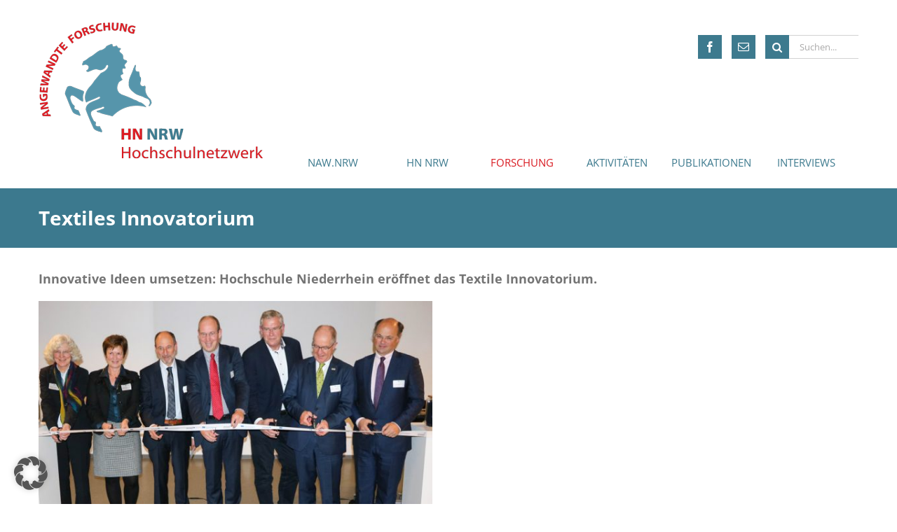

--- FILE ---
content_type: text/html; charset=UTF-8
request_url: https://www.hn-nrw.de/textiles-innovatorium/
body_size: 12869
content:
<!DOCTYPE html><html class="" lang="de"><head><meta http-equiv="X-UA-Compatible" content="IE=edge" /><meta http-equiv="Content-Type" content="text/html; charset=utf-8"/><meta name="viewport" content="width=device-width, initial-scale=1" /><meta name='robots' content='index, follow, max-image-preview:large, max-snippet:-1, max-video-preview:-1' /> <script type="text/javascript">window.koko_analytics = {"url":"https:\/\/www.hn-nrw.de\/koko-analytics-collect.php","site_url":"https:\/\/www.hn-nrw.de","post_id":5397,"path":"\/textiles-innovatorium\/","method":"none","use_cookie":false};</script> <!-- <link media="all" href="https://www.hn-nrw.de/wp-content/cache/autoptimize/css/autoptimize_f365f3afb02c6eb04d91e0f66a9a9c19.css" rel="stylesheet"> --><title>Textiles Innovatorium - Hochschulnetzwerk NRW</title><meta name="description" content="Auf dem Campus Mönchengladbach der Hochschule Niederrhein ist gestern Abend das Textile Innovatorium eröffnet worden. Das kreative Labor [...]" /><link rel="canonical" href="https://www.hn-nrw.de/textiles-innovatorium/" /><meta property="og:locale" content="de_DE" /><meta property="og:type" content="article" /><meta property="og:title" content="Textiles Innovatorium - Hochschulnetzwerk NRW" /><meta property="og:description" content="Auf dem Campus Mönchengladbach der Hochschule Niederrhein ist gestern Abend das Textile Innovatorium eröffnet worden. Das kreative Labor [...]" /><meta property="og:url" content="https://www.hn-nrw.de/textiles-innovatorium/" /><meta property="og:site_name" content="Hochschulnetzwerk NRW" /><meta property="article:published_time" content="2018-11-27T13:05:49+00:00" /><meta property="article:modified_time" content="2019-10-21T12:35:07+00:00" /><meta property="og:image" content="https://www.hn-nrw.de/wp-content/uploads/2018/11/20181127_hs-niederrhein_hs-niederrhein_textiles-innovatorium.jpg" /><meta property="og:image:width" content="1024" /><meta property="og:image:height" content="681" /><meta property="og:image:type" content="image/jpeg" /><meta name="author" content="Student" /><meta name="twitter:card" content="summary_large_image" /><meta name="twitter:label1" content="Verfasst von" /><meta name="twitter:data1" content="Student" /><meta name="twitter:label2" content="Geschätzte Lesezeit" /><meta name="twitter:data2" content="6 Minuten" /> <script type="application/ld+json" class="yoast-schema-graph">{"@context":"https://schema.org","@graph":[{"@type":"Article","@id":"https://www.hn-nrw.de/textiles-innovatorium/#article","isPartOf":{"@id":"https://www.hn-nrw.de/textiles-innovatorium/"},"author":{"name":"Student","@id":"https://www.hn-nrw.de/#/schema/person/933c0b3b765e28c9d4d5a53e2fc4db7b"},"headline":"Textiles Innovatorium","datePublished":"2018-11-27T13:05:49+00:00","dateModified":"2019-10-21T12:35:07+00:00","mainEntityOfPage":{"@id":"https://www.hn-nrw.de/textiles-innovatorium/"},"wordCount":1191,"image":{"@id":"https://www.hn-nrw.de/textiles-innovatorium/#primaryimage"},"thumbnailUrl":"https://www.hn-nrw.de/wp-content/uploads/2018/11/20181127_hs-niederrhein_hs-niederrhein_textiles-innovatorium.jpg","keywords":["Hochschule Niederrhein"],"articleSection":["Förderung","Produktion &amp; Fertigung","Wirtschaft &amp; Unternehmen"],"inLanguage":"de"},{"@type":"WebPage","@id":"https://www.hn-nrw.de/textiles-innovatorium/","url":"https://www.hn-nrw.de/textiles-innovatorium/","name":"Textiles Innovatorium - Hochschulnetzwerk NRW","isPartOf":{"@id":"https://www.hn-nrw.de/#website"},"primaryImageOfPage":{"@id":"https://www.hn-nrw.de/textiles-innovatorium/#primaryimage"},"image":{"@id":"https://www.hn-nrw.de/textiles-innovatorium/#primaryimage"},"thumbnailUrl":"https://www.hn-nrw.de/wp-content/uploads/2018/11/20181127_hs-niederrhein_hs-niederrhein_textiles-innovatorium.jpg","datePublished":"2018-11-27T13:05:49+00:00","dateModified":"2019-10-21T12:35:07+00:00","author":{"@id":"https://www.hn-nrw.de/#/schema/person/933c0b3b765e28c9d4d5a53e2fc4db7b"},"description":"Auf dem Campus Mönchengladbach der Hochschule Niederrhein ist gestern Abend das Textile Innovatorium eröffnet worden. Das kreative Labor [...]","breadcrumb":{"@id":"https://www.hn-nrw.de/textiles-innovatorium/#breadcrumb"},"inLanguage":"de","potentialAction":[{"@type":"ReadAction","target":["https://www.hn-nrw.de/textiles-innovatorium/"]}]},{"@type":"ImageObject","inLanguage":"de","@id":"https://www.hn-nrw.de/textiles-innovatorium/#primaryimage","url":"https://www.hn-nrw.de/wp-content/uploads/2018/11/20181127_hs-niederrhein_hs-niederrhein_textiles-innovatorium.jpg","contentUrl":"https://www.hn-nrw.de/wp-content/uploads/2018/11/20181127_hs-niederrhein_hs-niederrhein_textiles-innovatorium.jpg","width":1024,"height":681,"caption":"Bei der Eröffnung des Textilen Innovatoriums in Mönchengladbach (Bild: Hochschule Niederrhein)."},{"@type":"BreadcrumbList","@id":"https://www.hn-nrw.de/textiles-innovatorium/#breadcrumb","itemListElement":[{"@type":"ListItem","position":1,"name":"Startseite","item":"https://www.hn-nrw.de/"},{"@type":"ListItem","position":2,"name":"Textiles Innovatorium"}]},{"@type":"WebSite","@id":"https://www.hn-nrw.de/#website","url":"https://www.hn-nrw.de/","name":"Hochschulnetzwerk NRW","description":"","potentialAction":[{"@type":"SearchAction","target":{"@type":"EntryPoint","urlTemplate":"https://www.hn-nrw.de/?s={search_term_string}"},"query-input":{"@type":"PropertyValueSpecification","valueRequired":true,"valueName":"search_term_string"}}],"inLanguage":"de"},{"@type":"Person","@id":"https://www.hn-nrw.de/#/schema/person/933c0b3b765e28c9d4d5a53e2fc4db7b","name":"Student"}]}</script> <link rel="alternate" type="application/rss+xml" title="Hochschulnetzwerk NRW &raquo; Feed" href="https://www.hn-nrw.de/feed/" /><link rel="alternate" type="application/rss+xml" title="Hochschulnetzwerk NRW &raquo; Kommentar-Feed" href="https://www.hn-nrw.de/comments/feed/" /><link rel="alternate" type="text/calendar" title="Hochschulnetzwerk NRW &raquo; iCal Feed" href="https://www.hn-nrw.de/veranstaltungskalender/?ical=1" /><link rel="icon" href="https://www.hn-nrw.de/wp-content/uploads/2021/08/logo-hn-nrw-e1630398977604.png" type="image/png" /><link rel="alternate" title="oEmbed (JSON)" type="application/json+oembed" href="https://www.hn-nrw.de/wp-json/oembed/1.0/embed?url=https%3A%2F%2Fwww.hn-nrw.de%2Ftextiles-innovatorium%2F" /><link rel="alternate" title="oEmbed (XML)" type="text/xml+oembed" href="https://www.hn-nrw.de/wp-json/oembed/1.0/embed?url=https%3A%2F%2Fwww.hn-nrw.de%2Ftextiles-innovatorium%2F&#038;format=xml" /><!-- <link rel='stylesheet' id='borlabs-cookie-custom-css' href='https://www.hn-nrw.de/wp-content/cache/autoptimize/css/autoptimize_single_5244043c309d4d49c5ddbfa3c7bbda9c.css?ver=3.3.23-54' type='text/css' media='all' /> --><!-- <link rel='stylesheet' id='fusion-dynamic-css-css' href='https://www.hn-nrw.de/wp-content/uploads/fusion-styles/d86b47ad62011a272c4df2bf51595fca.min.css?ver=3.14.2' type='text/css' media='all' /> -->
<link rel="stylesheet" type="text/css" href="//www.hn-nrw.de/wp-content/cache/wpfc-minified/mkprmlac/81mbd.css" media="all"/> <script src='//www.hn-nrw.de/wp-content/cache/wpfc-minified/8xt19mm1/81lxl.js' type="text/javascript"></script>
<!-- <script type="text/javascript" src="https://www.hn-nrw.de/wp-includes/js/jquery/jquery.min.js?ver=3.7.1" id="jquery-core-js"></script> --> <script type="text/javascript" id="search-filter-plugin-build-js-extra">var SF_LDATA = {"ajax_url":"https://www.hn-nrw.de/wp-admin/admin-ajax.php","home_url":"https://www.hn-nrw.de/","extensions":[]};
//# sourceURL=search-filter-plugin-build-js-extra</script> <script data-no-optimize="1" data-no-minify="1" data-cfasync="false" type="text/javascript" src="https://www.hn-nrw.de/wp-content/cache/autoptimize/js/autoptimize_single_30e2165447a221b841b680e713ebb2fa.js?ver=3.3.23-67" id="borlabs-cookie-config-js"></script> <script data-no-optimize="1" data-no-minify="1" data-cfasync="false" type="text/javascript" id="borlabs-cookie-config-js-after">document.addEventListener("DOMContentLoaded", function() {
const borlabsCookieBoxElement = document.getElementById("BorlabsCookieBox");
if (borlabsCookieBoxElement && borlabsCookieBoxElement.parentNode !== document.body) {
document.body.appendChild(borlabsCookieBoxElement);
}
const borlabsCookieWidgetElement = document.getElementById("BorlabsCookieWidget");
if (borlabsCookieWidgetElement && borlabsCookieWidgetElement.parentNode !== document.body) {
document.body.appendChild(borlabsCookieWidgetElement);
}
});
//# sourceURL=borlabs-cookie-config-js-after</script> <link rel="https://api.w.org/" href="https://www.hn-nrw.de/wp-json/" /><link rel="alternate" title="JSON" type="application/json" href="https://www.hn-nrw.de/wp-json/wp/v2/posts/5397" /><meta name="tec-api-version" content="v1"><meta name="tec-api-origin" content="https://www.hn-nrw.de"><link rel="alternate" href="https://www.hn-nrw.de/wp-json/tribe/events/v1/" /><script>(function() {
window.brlbsAvadaConsentGiven = new Set();
window.fusionGetConsent = window.fusionGetConsent || function (service) {
return window.brlbsAvadaConsentGiven.has(service);
}
})();</script> <script type="text/javascript">var doc = document.documentElement;
doc.setAttribute( 'data-useragent', navigator.userAgent );</script> <script type="text/javascript">var doc = document.documentElement;
doc.setAttribute('data-useragent', navigator.userAgent);</script> </head><body data-rsssl=1 class="wp-singular post-template-default single single-post postid-5397 single-format-standard wp-theme-Avada wp-child-theme-Avada-Child-Theme tribe-no-js page-template-avada-child foerderung produktion-fertigung wirtschaft-unternehmen fusion-image-hovers fusion-pagination-sizing fusion-button_type-flat fusion-button_span-no fusion-button_gradient-linear avada-image-rollover-circle-yes avada-image-rollover-yes avada-image-rollover-direction-left fusion-body ltr no-tablet-sticky-header no-mobile-slidingbar fusion-disable-outline fusion-sub-menu-fade mobile-logo-pos-left layout-wide-mode avada-has-boxed-modal-shadow-none layout-scroll-offset-full avada-has-zero-margin-offset-top fusion-top-header menu-text-align-center mobile-menu-design-modern fusion-show-pagination-text fusion-header-layout-v1 avada-responsive avada-footer-fx-none avada-menu-highlight-style-bar fusion-search-form-classic fusion-main-menu-search-dropdown fusion-avatar-square avada-dropdown-styles avada-blog-layout-grid avada-blog-archive-layout-grid avada-ec-not-100-width avada-ec-meta-layout-sidebar avada-header-shadow-no avada-menu-icon-position-left avada-has-breadcrumb-mobile-hidden avada-has-titlebar-bar_and_content avada-has-pagination-padding avada-flyout-menu-direction-fade avada-ec-views-v2"><div id="wrapper" class=""><div id="meta-nav"><div><div class="meta-nav-widget"><span class="headers">Suche</span><form role="search" class="searchform fusion-search-form  fusion-search-form-classic" method="get" action="https://www.hn-nrw.de/"><div class="fusion-search-form-content"><div class="fusion-search-field search-field"> <label><span class="screen-reader-text">Suche nach:</span> <input type="search" value="" name="s" class="s" placeholder="Suchen..." required aria-required="true" aria-label="Suchen..."> </label></div><div class="fusion-search-button search-button"> <input type="submit" class="fusion-search-submit searchsubmit" aria-label="Suche" value="&#xF002;"></div></div></form></div><div class="meta-nav-widget"><span class="headers">Social Media Links</span><div class="fusion-social-networks boxed-icons"><div class="fusion-social-networks-wrapper"> <a class="fusion-social-network-icon fusion-tooltip fusion-facebook awb-icon-facebook" href="https://www.facebook.com/lebendigeforschung/" data-placement="top" data-title="Facebook" data-toggle="tooltip" data-original-title="" title="Facebook" aria-label="Facebook" rel="noopener noreferrer" target="_blank" style="border-radius:0px;padding:8px;font-size:16px;color:#fff;background-color:#3D7A8E;border-color:#3D7A8E;"></a> <a class="fusion-social-network-icon fusion-tooltip fusion-mail awb-icon-mail" href="mailto:info@hn-nrw.de" data-placement="top" data-title="Mail" data-toggle="tooltip" data-original-title="" title="Mail" aria-label="Mail" rel="noopener noreferrer" target="_blank" style="border-radius:0px;padding:8px;font-size:16px;color:#fff;background-color:#3D7A8E;border-color:#3D7A8E;"></a></div></div></div></div></div><div id="home" style="position:relative;top:1px;"></div><header class="fusion-header-wrapper"><div class="fusion-header-v1 fusion-logo-alignment fusion-logo-left fusion-sticky-menu- fusion-sticky-logo- fusion-mobile-logo-1  fusion-mobile-menu-design-modern"><div class="fusion-header-sticky-height"></div><div class="fusion-header"><div class="fusion-row"><div class="fusion-logo" data-margin-top="31px" data-margin-bottom="31px" data-margin-left="0px" data-margin-right="0px"> <a class="fusion-logo-link"  href="https://www.hn-nrw.de/" > <img src="https://www.hn-nrw.de/wp-content/uploads/2017/06/logo.png" srcset="https://www.hn-nrw.de/wp-content/uploads/2017/06/logo.png 1x, https://www.hn-nrw.de/wp-content/uploads/2017/04/logo-2x.png 2x" width="320" height="196" style="max-height:196px;height:auto;" alt="Hochschulnetzwerk NRW Logo" data-retina_logo_url="https://www.hn-nrw.de/wp-content/uploads/2017/04/logo-2x.png" class="fusion-standard-logo" /> <img src="https://www.hn-nrw.de/wp-content/uploads/2017/06/Logo_HN_NRW_4C_Kurz.png" srcset="https://www.hn-nrw.de/wp-content/uploads/2017/06/Logo_HN_NRW_4C_Kurz.png 1x, https://www.hn-nrw.de/wp-content/uploads/2017/06/Logo_HN_NRW_4C_Kurz-2x.png 2x" width="100" height="76" style="max-height:76px;height:auto;" alt="Hochschulnetzwerk NRW Logo" data-retina_logo_url="https://www.hn-nrw.de/wp-content/uploads/2017/06/Logo_HN_NRW_4C_Kurz-2x.png" class="fusion-mobile-logo" /> </a></div><nav class="fusion-main-menu" aria-label="Hauptmenü"><ul id="menu-standard" class="fusion-menu"><li  id="menu-item-13524"  class="menu-item menu-item-type-post_type menu-item-object-page menu-item-has-children menu-item-13524 fusion-dropdown-menu"  data-item-id="13524"><a  href="https://www.hn-nrw.de/nachhaltigkeitsallianz/" class="fusion-bar-highlight"><span class="menu-text">NAW.NRW</span></a><ul class="sub-menu"><li  id="menu-item-15444"  class="menu-item menu-item-type-post_type menu-item-object-page menu-item-15444 fusion-dropdown-submenu" ><a  href="https://www.hn-nrw.de/nachhaltigkeitsallianz/naw-nrw-handlungsfelder/" class="fusion-bar-highlight"><span>NAW.NRW Handlungsfelder</span></a></li><li  id="menu-item-15445"  class="menu-item menu-item-type-post_type menu-item-object-page menu-item-15445 fusion-dropdown-submenu" ><a  href="https://www.hn-nrw.de/nachhaltigkeitsallianz/naw-nrw-forschungscluster/" class="fusion-bar-highlight"><span>NAW.NRW Forschungscluster</span></a></li></ul></li><li  id="menu-item-48"  class="menu-item menu-item-type-post_type menu-item-object-page menu-item-has-children menu-item-48 fusion-dropdown-menu"  data-item-id="48"><a  href="https://www.hn-nrw.de/hn-nrw/" class="fusion-bar-highlight"><span class="menu-text">HN NRW</span></a><ul class="sub-menu"><li  id="menu-item-4865"  class="menu-item menu-item-type-post_type menu-item-object-page menu-item-4865 fusion-dropdown-submenu" ><a  href="https://www.hn-nrw.de/forschung/kompetenzschwerpunkte/" class="fusion-bar-highlight"><span>Kompetenzen</span></a></li><li  id="menu-item-16777"  class="menu-item menu-item-type-post_type menu-item-object-page menu-item-16777 fusion-dropdown-submenu" ><a  href="https://www.hn-nrw.de/hn-nrw/stimmen-aus-dem-netzwerk/" class="fusion-bar-highlight"><span>Stimmen aus dem Netzwerk</span></a></li></ul></li><li  id="menu-item-2967"  class="menu-item menu-item-type-post_type menu-item-object-page menu-item-has-children menu-item-2967 fusion-dropdown-menu"  data-item-id="2967"><a  href="https://www.hn-nrw.de/forschung/" class="fusion-bar-highlight"><span class="menu-text">FORSCHUNG</span></a><ul class="sub-menu"><li  id="menu-item-4754"  class="menu-item menu-item-type-post_type menu-item-object-page menu-item-4754 fusion-dropdown-submenu" ><a  href="https://www.hn-nrw.de/forschung/forschungsmeldungen/" class="fusion-bar-highlight"><span>Forschungsmeldungen</span></a></li><li  id="menu-item-5234"  class="menu-item menu-item-type-post_type menu-item-object-page menu-item-5234 fusion-dropdown-submenu" ><a  href="https://www.hn-nrw.de/forschung/promotionen/" class="fusion-bar-highlight"><span>Promotionen</span></a></li><li  id="menu-item-3681"  class="menu-item menu-item-type-post_type menu-item-object-page menu-item-3681 fusion-dropdown-submenu" ><a  href="https://www.hn-nrw.de/forschung/ausgruendungen/" class="fusion-bar-highlight"><span>Ausgründungen</span></a></li></ul></li><li  id="menu-item-41"  class="menu-item menu-item-type-post_type menu-item-object-page menu-item-has-children menu-item-41 fusion-dropdown-menu"  data-item-id="41"><a  href="https://www.hn-nrw.de/aktivitaeten/" class="fusion-bar-highlight"><span class="menu-text">AKTIVITÄTEN</span></a><ul class="sub-menu"><li  id="menu-item-43"  class="menu-item menu-item-type-post_type menu-item-object-page menu-item-43 fusion-dropdown-submenu" ><a  href="https://www.hn-nrw.de/aktivitaeten/veranstaltungen/" class="fusion-bar-highlight"><span>Veranstaltungen</span></a></li><li  id="menu-item-16758"  class="menu-item menu-item-type-custom menu-item-object-custom menu-item-16758 fusion-dropdown-submenu" ><a  href="https://www.hn-nrw.de/veranstaltungskalender/" class="fusion-bar-highlight"><span>Veranstaltungskalender</span></a></li><li  id="menu-item-42"  class="menu-item menu-item-type-post_type menu-item-object-page menu-item-42 fusion-dropdown-submenu" ><a  href="https://www.hn-nrw.de/aktivitaeten/newsletter/" class="fusion-bar-highlight"><span>Newsletter</span></a></li></ul></li><li  id="menu-item-2155"  class="menu-item menu-item-type-post_type menu-item-object-page menu-item-2155"  data-item-id="2155"><a  href="https://www.hn-nrw.de/publikationen/" class="fusion-bar-highlight"><span class="menu-text">PUBLIKATIONEN</span></a></li><li  id="menu-item-15628"  class="menu-item menu-item-type-custom menu-item-object-custom menu-item-has-children menu-item-15628 fusion-dropdown-menu"  data-item-id="15628"><a  href="#" class="fusion-bar-highlight"><span class="menu-text">INTERVIEWS</span></a><ul class="sub-menu"><li  id="menu-item-6315"  class="menu-item menu-item-type-post_type menu-item-object-page menu-item-6315 fusion-dropdown-submenu" ><a  href="https://www.hn-nrw.de/aktivitaeten/ein-thema-zwei-stimmen/" class="fusion-bar-highlight"><span>Ein Thema – zwei Stimmen</span></a></li></ul></li></ul></nav><div class="fusion-mobile-menu-icons"> <a href="#" class="fusion-icon awb-icon-bars" aria-label="Toggle mobile menu" aria-expanded="false"></a></div><nav class="fusion-mobile-nav-holder fusion-mobile-menu-text-align-left" aria-label="Main Menu Mobile"></nav></div></div></div><div class="fusion-clearfix"></div></header><div id="sliders-container"></div><header class="fusion-header-wrapper"><div class="fusion-header-v1 fusion-logo-alignment fusion-logo-left fusion-sticky-menu- fusion-sticky-logo- fusion-mobile-logo-1  fusion-mobile-menu-design-modern"><div class="fusion-header-sticky-height"></div><div class="fusion-header"><div class="fusion-row"><div class="fusion-logo" data-margin-top="31px" data-margin-bottom="31px" data-margin-left="0px" data-margin-right="0px"> <a class="fusion-logo-link"  href="https://www.hn-nrw.de/" > <img src="https://www.hn-nrw.de/wp-content/uploads/2017/06/logo.png" srcset="https://www.hn-nrw.de/wp-content/uploads/2017/06/logo.png 1x, https://www.hn-nrw.de/wp-content/uploads/2017/04/logo-2x.png 2x" width="320" height="196" style="max-height:196px;height:auto;" alt="Hochschulnetzwerk NRW Logo" data-retina_logo_url="https://www.hn-nrw.de/wp-content/uploads/2017/04/logo-2x.png" class="fusion-standard-logo" /> <img src="https://www.hn-nrw.de/wp-content/uploads/2017/06/Logo_HN_NRW_4C_Kurz.png" srcset="https://www.hn-nrw.de/wp-content/uploads/2017/06/Logo_HN_NRW_4C_Kurz.png 1x, https://www.hn-nrw.de/wp-content/uploads/2017/06/Logo_HN_NRW_4C_Kurz-2x.png 2x" width="100" height="76" style="max-height:76px;height:auto;" alt="Hochschulnetzwerk NRW Logo" data-retina_logo_url="https://www.hn-nrw.de/wp-content/uploads/2017/06/Logo_HN_NRW_4C_Kurz-2x.png" class="fusion-mobile-logo" /> </a></div><nav class="fusion-main-menu" aria-label="Hauptmenü"><ul id="menu-standard-1" class="fusion-menu"><li   class="menu-item menu-item-type-post_type menu-item-object-page menu-item-has-children menu-item-13524 fusion-dropdown-menu"  data-item-id="13524"><a  href="https://www.hn-nrw.de/nachhaltigkeitsallianz/" class="fusion-bar-highlight"><span class="menu-text">NAW.NRW</span></a><ul class="sub-menu"><li   class="menu-item menu-item-type-post_type menu-item-object-page menu-item-15444 fusion-dropdown-submenu" ><a  href="https://www.hn-nrw.de/nachhaltigkeitsallianz/naw-nrw-handlungsfelder/" class="fusion-bar-highlight"><span>NAW.NRW Handlungsfelder</span></a></li><li   class="menu-item menu-item-type-post_type menu-item-object-page menu-item-15445 fusion-dropdown-submenu" ><a  href="https://www.hn-nrw.de/nachhaltigkeitsallianz/naw-nrw-forschungscluster/" class="fusion-bar-highlight"><span>NAW.NRW Forschungscluster</span></a></li></ul></li><li   class="menu-item menu-item-type-post_type menu-item-object-page menu-item-has-children menu-item-48 fusion-dropdown-menu"  data-item-id="48"><a  href="https://www.hn-nrw.de/hn-nrw/" class="fusion-bar-highlight"><span class="menu-text">HN NRW</span></a><ul class="sub-menu"><li   class="menu-item menu-item-type-post_type menu-item-object-page menu-item-4865 fusion-dropdown-submenu" ><a  href="https://www.hn-nrw.de/forschung/kompetenzschwerpunkte/" class="fusion-bar-highlight"><span>Kompetenzen</span></a></li><li   class="menu-item menu-item-type-post_type menu-item-object-page menu-item-16777 fusion-dropdown-submenu" ><a  href="https://www.hn-nrw.de/hn-nrw/stimmen-aus-dem-netzwerk/" class="fusion-bar-highlight"><span>Stimmen aus dem Netzwerk</span></a></li></ul></li><li   class="menu-item menu-item-type-post_type menu-item-object-page menu-item-has-children menu-item-2967 fusion-dropdown-menu"  data-item-id="2967"><a  href="https://www.hn-nrw.de/forschung/" class="fusion-bar-highlight"><span class="menu-text">FORSCHUNG</span></a><ul class="sub-menu"><li   class="menu-item menu-item-type-post_type menu-item-object-page menu-item-4754 fusion-dropdown-submenu" ><a  href="https://www.hn-nrw.de/forschung/forschungsmeldungen/" class="fusion-bar-highlight"><span>Forschungsmeldungen</span></a></li><li   class="menu-item menu-item-type-post_type menu-item-object-page menu-item-5234 fusion-dropdown-submenu" ><a  href="https://www.hn-nrw.de/forschung/promotionen/" class="fusion-bar-highlight"><span>Promotionen</span></a></li><li   class="menu-item menu-item-type-post_type menu-item-object-page menu-item-3681 fusion-dropdown-submenu" ><a  href="https://www.hn-nrw.de/forschung/ausgruendungen/" class="fusion-bar-highlight"><span>Ausgründungen</span></a></li></ul></li><li   class="menu-item menu-item-type-post_type menu-item-object-page menu-item-has-children menu-item-41 fusion-dropdown-menu"  data-item-id="41"><a  href="https://www.hn-nrw.de/aktivitaeten/" class="fusion-bar-highlight"><span class="menu-text">AKTIVITÄTEN</span></a><ul class="sub-menu"><li   class="menu-item menu-item-type-post_type menu-item-object-page menu-item-43 fusion-dropdown-submenu" ><a  href="https://www.hn-nrw.de/aktivitaeten/veranstaltungen/" class="fusion-bar-highlight"><span>Veranstaltungen</span></a></li><li   class="menu-item menu-item-type-custom menu-item-object-custom menu-item-16758 fusion-dropdown-submenu" ><a  href="https://www.hn-nrw.de/veranstaltungskalender/" class="fusion-bar-highlight"><span>Veranstaltungskalender</span></a></li><li   class="menu-item menu-item-type-post_type menu-item-object-page menu-item-42 fusion-dropdown-submenu" ><a  href="https://www.hn-nrw.de/aktivitaeten/newsletter/" class="fusion-bar-highlight"><span>Newsletter</span></a></li></ul></li><li   class="menu-item menu-item-type-post_type menu-item-object-page menu-item-2155"  data-item-id="2155"><a  href="https://www.hn-nrw.de/publikationen/" class="fusion-bar-highlight"><span class="menu-text">PUBLIKATIONEN</span></a></li><li   class="menu-item menu-item-type-custom menu-item-object-custom menu-item-has-children menu-item-15628 fusion-dropdown-menu"  data-item-id="15628"><a  href="#" class="fusion-bar-highlight"><span class="menu-text">INTERVIEWS</span></a><ul class="sub-menu"><li   class="menu-item menu-item-type-post_type menu-item-object-page menu-item-6315 fusion-dropdown-submenu" ><a  href="https://www.hn-nrw.de/aktivitaeten/ein-thema-zwei-stimmen/" class="fusion-bar-highlight"><span>Ein Thema – zwei Stimmen</span></a></li></ul></li></ul></nav><div class="fusion-mobile-menu-icons"> <a href="#" class="fusion-icon awb-icon-bars" aria-label="Toggle mobile menu" aria-expanded="false"></a></div><nav class="fusion-mobile-nav-holder fusion-mobile-menu-text-align-left" aria-label="Main Menu Mobile"></nav></div></div></div><div class="fusion-clearfix"></div></header><section class="avada-page-titlebar-wrapper" aria-labelledby="awb-ptb-heading"><div class="fusion-page-title-bar fusion-page-title-bar-breadcrumbs fusion-page-title-bar-left"><div class="fusion-page-title-row"><div class="fusion-page-title-wrapper"><div class="fusion-page-title-captions"><h1 id="awb-ptb-heading" class="entry-title">Textiles Innovatorium</h1></div></div></div></div></section><div id="main" role="main" class="clearfix " style=""><div class="fusion-row" style=""><section id="content" style="width: 100%;"><article id="post-5397" class="post post-5397 type-post status-publish format-standard has-post-thumbnail hentry category-foerderung category-produktion-fertigung category-wirtschaft-unternehmen tag-hochschule-niederrhein"> <span class="entry-title" style="display: none;">Textiles Innovatorium</span><div class="post-content"><div class="fusion-fullwidth fullwidth-box fusion-builder-row-1 fusion-flex-container nonhundred-percent-fullwidth non-hundred-percent-height-scrolling" style="--awb-border-radius-top-left:0px;--awb-border-radius-top-right:0px;--awb-border-radius-bottom-right:0px;--awb-border-radius-bottom-left:0px;--awb-flex-wrap:wrap;" ><div class="fusion-builder-row fusion-row fusion-flex-align-items-flex-start fusion-flex-content-wrap" style="max-width:1216.8px;margin-left: calc(-4% / 2 );margin-right: calc(-4% / 2 );"><div class="fusion-layout-column fusion_builder_column fusion-builder-column-0 fusion_builder_column_1_1 1_1 fusion-flex-column" style="--awb-bg-size:cover;--awb-width-large:100%;--awb-margin-top-large:0px;--awb-spacing-right-large:1.92%;--awb-margin-bottom-large:0px;--awb-spacing-left-large:1.92%;--awb-width-medium:100%;--awb-spacing-right-medium:1.92%;--awb-spacing-left-medium:1.92%;--awb-width-small:100%;--awb-spacing-right-small:1.92%;--awb-spacing-left-small:1.92%;"><div class="fusion-column-wrapper fusion-flex-justify-content-flex-start fusion-content-layout-column"><div class="fusion-text fusion-text-1"><h3>Innovative Ideen umsetzen: Hochschule Niederrhein eröffnet das Textile Innovatorium.</h3></div></div></div><div class="fusion-layout-column fusion_builder_column fusion-builder-column-1 fusion_builder_column_1_2 1_2 fusion-flex-column" style="--awb-bg-size:cover;--awb-width-large:50%;--awb-margin-top-large:0px;--awb-spacing-right-large:3.84%;--awb-margin-bottom-large:0px;--awb-spacing-left-large:3.84%;--awb-width-medium:100%;--awb-spacing-right-medium:1.92%;--awb-spacing-left-medium:1.92%;--awb-width-small:100%;--awb-spacing-right-small:1.92%;--awb-spacing-left-small:1.92%;"><div class="fusion-column-wrapper fusion-flex-justify-content-flex-start fusion-content-layout-column"><div class="fusion-text fusion-text-2"></div><div class="fusion-image-element " style="--awb-caption-title-font-family:var(--h2_typography-font-family);--awb-caption-title-font-weight:var(--h2_typography-font-weight);--awb-caption-title-font-style:var(--h2_typography-font-style);--awb-caption-title-size:var(--h2_typography-font-size);--awb-caption-title-transform:var(--h2_typography-text-transform);--awb-caption-title-line-height:var(--h2_typography-line-height);--awb-caption-title-letter-spacing:var(--h2_typography-letter-spacing);"><span class=" fusion-imageframe imageframe-none imageframe-1 hover-type-none"><a href="https://www.hn-nrw.de/wp-content/uploads/2018/11/20181127_hs-niederrhein_hs-niederrhein_textiles-innovatorium-1024x681.jpg" class="fusion-lightbox" data-rel="iLightbox[20181127_hs-niederrhein_hs-niederrhein_textiles-innovatorium]" data-caption="Bei der Eröffnung des Textilen Innovatoriums in Mönchengladbach (Bild: Hochschule Niederrhein)." data-title="Textiles Innovatorium" title="Textiles Innovatorium"><img fetchpriority="high" decoding="async" width="1024" height="681" alt="Das Textile Innovatorium bei der Eröffnung (Bild: Hochschule Niederrhein)." src="https://www.hn-nrw.de/wp-content/uploads/2018/11/20181127_hs-niederrhein_hs-niederrhein_textiles-innovatorium.jpg" data-orig-src="https://www.hn-nrw.de/wp-content/uploads/2018/11/20181127_hs-niederrhein_hs-niederrhein_textiles-innovatorium-1024x681.jpg" class="lazyload img-responsive wp-image-5396" srcset="data:image/svg+xml,%3Csvg%20xmlns%3D%27http%3A%2F%2Fwww.w3.org%2F2000%2Fsvg%27%20width%3D%271024%27%20height%3D%27681%27%20viewBox%3D%270%200%201024%20681%27%3E%3Crect%20width%3D%271024%27%20height%3D%27681%27%20fill-opacity%3D%220%22%2F%3E%3C%2Fsvg%3E" data-srcset="https://www.hn-nrw.de/wp-content/uploads/2018/11/20181127_hs-niederrhein_hs-niederrhein_textiles-innovatorium-200x133.jpg 200w, https://www.hn-nrw.de/wp-content/uploads/2018/11/20181127_hs-niederrhein_hs-niederrhein_textiles-innovatorium-400x266.jpg 400w, https://www.hn-nrw.de/wp-content/uploads/2018/11/20181127_hs-niederrhein_hs-niederrhein_textiles-innovatorium-600x399.jpg 600w, https://www.hn-nrw.de/wp-content/uploads/2018/11/20181127_hs-niederrhein_hs-niederrhein_textiles-innovatorium-800x532.jpg 800w, https://www.hn-nrw.de/wp-content/uploads/2018/11/20181127_hs-niederrhein_hs-niederrhein_textiles-innovatorium.jpg 1024w" data-sizes="auto" data-orig-sizes="(max-width: 1024px) 100vw, (max-width: 640px) 100vw, 600px" /></a></span></div><div class="fusion-text fusion-text-3"><p style="text-align: right;"><span style="color: #878787;">© Hochschule Niederrhein</span></p></div></div></div><div class="fusion-layout-column fusion_builder_column fusion-builder-column-2 fusion_builder_column_1_2 1_2 fusion-flex-column" style="--awb-bg-size:cover;--awb-width-large:50%;--awb-margin-top-large:0px;--awb-spacing-right-large:3.84%;--awb-margin-bottom-large:0px;--awb-spacing-left-large:3.84%;--awb-width-medium:100%;--awb-spacing-right-medium:1.92%;--awb-spacing-left-medium:1.92%;--awb-width-small:100%;--awb-spacing-right-small:1.92%;--awb-spacing-left-small:1.92%;"><div class="fusion-column-wrapper fusion-flex-justify-content-flex-start fusion-content-layout-column"><div class="fusion-text fusion-text-4"></div></div></div><div class="fusion-layout-column fusion_builder_column fusion-builder-column-3 fusion_builder_column_1_1 1_1 fusion-flex-column" style="--awb-bg-size:cover;--awb-width-large:100%;--awb-margin-top-large:0px;--awb-spacing-right-large:1.92%;--awb-margin-bottom-large:0px;--awb-spacing-left-large:1.92%;--awb-width-medium:100%;--awb-spacing-right-medium:1.92%;--awb-spacing-left-medium:1.92%;--awb-width-small:100%;--awb-spacing-right-small:1.92%;--awb-spacing-left-small:1.92%;"><div class="fusion-column-wrapper fusion-flex-justify-content-flex-start fusion-content-layout-column"><div class="fusion-text fusion-text-5"><p><strong>Mönchengladbach, 27. November 2018</strong>. Auf dem Campus Mönchengladbach der Hochschule Niederrhein ist gestern Abend das Textile Innovatorium eröffnet worden. Das kreative Labor ist ein Ort, an dem innovative Ideen aus Unternehmen oder der Hochschule entwickelt und prototypisch umgesetzt werden können. „So ein Labor hat an der Hochschule Niederrhein bislang gefehlt. Dank dem Textilen Innovatorium sind wir künftig noch besser in der Lage, aktiv die Zukunftsfähigkeit der Region zu stärken“, sagte Hochschulpräsident Prof. Dr. Hans-Hennig von Grünberg.</p><p>Das Textile Innovatorium wird mit Mitteln aus dem Bund-Länder-Förderprogramm des Bundesministeriums für Bildung und Forschung und Gemeinsamer Wissenschaftskonferenz (GWK) „Innovative Hochschule“ finanziert. Dort war die Hochschule Niederrhein im vergangenen Jahr mit dem Antrag „Leuchtturm Niederrhein – Aus der Höhe in die Breite“ erfolgreich. Seit dem 1. Januar 2018 bis zum 31. Dezember 2022 wird das Textile Innovatorium mit 1,5 Millionen Euro bezuschusst. Insgesamt erhält die Hochschule Niederrhein 5,17 Millionen Euro im Rahmen der Förderung „Innovative Hochschule“.</p><h3>Förderlinie Innovative Hochschule</h3><p>„Mit unserer Förderung wollen wir dazu beitragen, die inter- und transdisziplinäre Forschung zu ermöglichen und fachliche sowie gesellschaftliche Grenzen zu überwinden“, sagte Dr. Karin Korn-Riedlinger vom Bundesministerium für Bildung und Forschung. „Die Förderlinie Innovative Hochschule soll Hochschulen wie die Hochschule Niederrhein dabei unterstützen, sich langfristig als zentraler Dienstleister für Wissens- und Technologietransfer in ihren Regionen zu etablieren.“</p><p>Sigrid Rix-Diester, Gruppenleiterin im Ministerium für Kultur und Wissenschaft, betonte: „Das Projekt Leuchtturm Niederrhein ist ein sehr gutes Beispiel dafür, wie die regionale Wirtschaftskraft und die Innovationskraft einer Hochschule sich gegenseitig beflügeln können. Die Hochschule Niederrhein nimmt im Bereich der Textil- und Bekleidungstechnik deutschland- und europaweit eine herausragende Position ein. Die finanzielle Unterstützung durch Bund und Land ermöglicht es ihr nun, den Austausch mit der Textilbranche zu verstärken und ihre Rolle als Innovationsmotor mit regionaler und überregionaler Strahlkraft weiter auszubauen.“</p><p>Prof. Dr. Dr. Alexander Prange, Vizepräsident für Forschung und Transfer der Hochschule Niederrhein, sagte: „Das Textile Innovatorium verbindet die drei Leistungsdimensionen unserer Hochschule, nämlich Forschung, Lehre und Transfer, auf eine sehr nutzbringende Art und Weise.“ Das Creative Lab soll Begegnungsraum an der Grenzfläche der angewandten Hochschule zur externen Welt werden, in dem Unternehmen direkt an den Fachbereich Textil- und Bekleidungstechnik ankoppeln können.</p><h3>Ausstattung und Standort des Textilen Innovatoriums</h3><p>Das Labor ist im Z-Gebäude auf dem Campus Mönchengladbach untergebracht. Auf einer Fläche von rund 170 Quadratmetern sollen dort Studierende, Forschende und Unternehmensvertreter arbeiten und sich untereinander vernetzen können. Diverse Hightech-Geräte wie ein Tisch-Rotor zum Spinnen von Vliesstoffen oder eine Strickmaschine für den 3D-Strick sollen ebenfalls zur Verfügung stehen. Das Textile Innovatorium soll damit das Umfeld sein, in dem studentische Ideen, Projekt- und Forschungsarbeiten bis zu marktgängigen Produkten und gegebenenfalls auch bis zur Firmengründung weiterentwickelt werden können.</p><p>Derzeit zeichnet sich ab, dass das Konzept aufgeht. So konnten Studierende bei der Weiterbearbeitung von Projektideen in vielfältiger Weise begleitet werden: durch beratende Unterstützung im Start-up-Prozess, Hilfe beim Aufbau eines Netzwerkes durch gemeinsame Firmenbesuche, kritische Betrachtung des Business-Cases sowie durch Klärung von Fragen zur Anfangsfinanzierung, zu Patentanmeldungen und zur Produkthaftung. Die zweite Säule wurde ebenfalls erfolgreich angegangen: Mit Hilfe von Spezialmaschinen, die von industriellen Partnern temporär zur Verfügung gestellt werden, werden Studierende weitergebildet und kreative Produktideen getestet.</p><p>Dietmar Wirtz, Director Technology bei AstonJohnson, forderte die potenziellen Nutzerinnen und Nutzer des Innovatoriums auf: „Beginnen Sie den kreativen Prozess im Bereich der Vision und entwickeln Sie Ihre Ideen in Richtung Realität. Nehmen Sie dabei Erfahrung lediglich zur Kenntnis aber nicht zum Maßstab. Innovation muss sich heute auf alle Mechanismen eines Unternehmens legen. Der Erfolg liegt in einem innovativen Konglomerat aus innovativen Geschäftsmodellen, in denen das innovative Produkt eingebettet ist.“</p><p><strong>Origialmeldung:<br /> </strong>Quelle: Hochschule Niederrhein</p><div><strong>Ansprechpartner:<br /> </strong>Hochschule Niederrhein<br /> Referat Hochschulkommunikation<br /> Dr. Christian Sonntag<br /> +49 (0)2151 822 3610<br /> <a href="mailto:christian.sonntag@hs-niederrhein.de">christian.sonntag@hs-niederrhein.de</a></div></div></div></div></div></div><div class="ShariffSC fusion-row"><div class="shariff shariff-align-flex-start shariff-widget-align-flex-start"><div class="ShariffHeadline"><h3 class="shariff_headline" style="margin: 40px 0 10px 0;color: #404042">Teilen Sie diesen Artikel!</h3></div><ul class="shariff-buttons theme-round orientation-horizontal buttonsize-medium"><li class="shariff-button linkedin shariff-nocustomcolor" style="background-color:#1488bf;border-radius:1%"><a href="https://www.linkedin.com/sharing/share-offsite/?url=https%3A%2F%2Fwww.hn-nrw.de%2Ftextiles-innovatorium%2F" title="Bei LinkedIn teilen" aria-label="Bei LinkedIn teilen" role="button" rel="noopener nofollow" class="shariff-link" style=";border-radius:1%; background-color:#0077b5; color:#fff" target="_blank"><span class="shariff-icon" style=""><svg width="32px" height="20px" xmlns="http://www.w3.org/2000/svg" viewBox="0 0 27 32"><path fill="#0077b5" d="M6.2 11.2v17.7h-5.9v-17.7h5.9zM6.6 5.7q0 1.3-0.9 2.2t-2.4 0.9h0q-1.5 0-2.4-0.9t-0.9-2.2 0.9-2.2 2.4-0.9 2.4 0.9 0.9 2.2zM27.4 18.7v10.1h-5.9v-9.5q0-1.9-0.7-2.9t-2.3-1.1q-1.1 0-1.9 0.6t-1.2 1.5q-0.2 0.5-0.2 1.4v9.9h-5.9q0-7.1 0-11.6t0-5.3l0-0.9h5.9v2.6h0q0.4-0.6 0.7-1t1-0.9 1.6-0.8 2-0.3q3 0 4.9 2t1.9 6z"/></svg></span></a></li></ul></div></div></div><div class="fusion-meta-info"><div class="fusion-meta-info-wrapper"><span class="vcard rich-snippet-hidden"><span class="fn"><a href="https://www.hn-nrw.de/author/student/" title="Beiträge von Student" rel="author">Student</a></span></span><span class="updated rich-snippet-hidden">2019-10-21T14:35:07+02:00</span><span>27.11.2018</span><span class="fusion-inline-sep">|</span>Kategorien: <a href="https://www.hn-nrw.de/category/foerderung/" rel="category tag">Förderung</a>, <a href="https://www.hn-nrw.de/category/produktion-fertigung/" rel="category tag">Produktion &amp; Fertigung</a>, <a href="https://www.hn-nrw.de/category/wirtschaft-unternehmen/" rel="category tag">Wirtschaft &amp; Unternehmen</a><span class="fusion-inline-sep">|</span><span class="meta-tags">Tags: <a href="https://www.hn-nrw.de/tag/hochschule-niederrhein/" rel="tag">Hochschule Niederrhein</a></span><span class="fusion-inline-sep">|</span></div></div><div class="fusion-sharing-box fusion-theme-sharing-box fusion-single-sharing-box"><h4></h4></div><section class="related-posts single-related-posts"><div class="fusion-title fusion-title-size-three sep-double sep-solid" style="margin-top:0px;margin-bottom:31px;"><h3 class="title-heading-left" style="margin:0;"> Ähnliche Beiträge</h3> <span class="awb-title-spacer"></span><div class="title-sep-container"><div class="title-sep sep-double sep-solid"></div></div></div><div class="awb-carousel awb-swiper awb-swiper-carousel" data-imagesize="fixed" data-metacontent="no" data-autoplay="no" data-touchscroll="no" data-columns="5" data-itemmargin="44px" data-itemwidth="180" data-scrollitems=""><div class="swiper-wrapper"><div class="swiper-slide"><div class="fusion-carousel-item-wrapper"><div  class="fusion-image-wrapper fusion-image-size-fixed" aria-haspopup="true"> <img src="https://www.hn-nrw.de/wp-content/uploads/2025/12/52fafb9fccf3-ZA-Gacom-Bild-A749849_Bild-1-NEU-500x383.jpg" srcset="https://www.hn-nrw.de/wp-content/uploads/2025/12/52fafb9fccf3-ZA-Gacom-Bild-A749849_Bild-1-NEU-500x383.jpg 1x, https://www.hn-nrw.de/wp-content/uploads/2025/12/52fafb9fccf3-ZA-Gacom-Bild-A749849_Bild-1-NEU-500x383@2x.jpg 2x" width="500" height="383" alt="KI ermöglicht Einsparpotentiale" /><div class="fusion-rollover"><div class="fusion-rollover-content"> <a class="fusion-rollover-link" href="https://www.hn-nrw.de/ki-ermoeglicht-einsparpotentiale/">KI ermöglicht Einsparpotentiale</a><h4 class="fusion-rollover-title"> <a class="fusion-rollover-title-link" href="https://www.hn-nrw.de/ki-ermoeglicht-einsparpotentiale/"> KI ermöglicht Einsparpotentiale </a></h4> <a class="fusion-link-wrapper" href="https://www.hn-nrw.de/ki-ermoeglicht-einsparpotentiale/" aria-label="KI ermöglicht Einsparpotentiale"></a></div></div></div></div></div><div class="swiper-slide"><div class="fusion-carousel-item-wrapper"><div  class="fusion-image-wrapper fusion-image-size-fixed" aria-haspopup="true"> <img src="https://www.hn-nrw.de/wp-content/uploads/2025/12/csm_2025-11-14-foodineum_6f4c37a695-500x383.jpg" srcset="https://www.hn-nrw.de/wp-content/uploads/2025/12/csm_2025-11-14-foodineum_6f4c37a695-500x383.jpg 1x, https://www.hn-nrw.de/wp-content/uploads/2025/12/csm_2025-11-14-foodineum_6f4c37a695-500x383@2x.jpg 2x" width="500" height="383" alt="foodineum: Innovationsraum in der Lebensmittelbranche" /><div class="fusion-rollover"><div class="fusion-rollover-content"> <a class="fusion-rollover-link" href="https://www.hn-nrw.de/foodineum-innovationsraum-in-der-lebensmittelbranche/">foodineum: Innovationsraum in der Lebensmittelbranche</a><h4 class="fusion-rollover-title"> <a class="fusion-rollover-title-link" href="https://www.hn-nrw.de/foodineum-innovationsraum-in-der-lebensmittelbranche/"> foodineum: Innovationsraum in der Lebensmittelbranche </a></h4> <a class="fusion-link-wrapper" href="https://www.hn-nrw.de/foodineum-innovationsraum-in-der-lebensmittelbranche/" aria-label="foodineum: Innovationsraum in der Lebensmittelbranche"></a></div></div></div></div></div><div class="swiper-slide"><div class="fusion-carousel-item-wrapper"><div  class="fusion-image-wrapper fusion-image-size-fixed" aria-haspopup="true"> <img src="https://www.hn-nrw.de/wp-content/uploads/2025/09/FHMuenster_Bikepackinghalterung-500x383.jpg" srcset="https://www.hn-nrw.de/wp-content/uploads/2025/09/FHMuenster_Bikepackinghalterung-500x383.jpg 1x, https://www.hn-nrw.de/wp-content/uploads/2025/09/FHMuenster_Bikepackinghalterung-500x383@2x.jpg 2x" width="500" height="383" alt="Bikepacking-Taschenhalterung" /><div class="fusion-rollover"><div class="fusion-rollover-content"> <a class="fusion-rollover-link" href="https://www.hn-nrw.de/bikepacking-taschenhalterung/">Bikepacking-Taschenhalterung</a><h4 class="fusion-rollover-title"> <a class="fusion-rollover-title-link" href="https://www.hn-nrw.de/bikepacking-taschenhalterung/"> Bikepacking-Taschenhalterung </a></h4> <a class="fusion-link-wrapper" href="https://www.hn-nrw.de/bikepacking-taschenhalterung/" aria-label="Bikepacking-Taschenhalterung"></a></div></div></div></div></div><div class="swiper-slide"><div class="fusion-carousel-item-wrapper"><div  class="fusion-image-wrapper fusion-image-size-fixed" aria-haspopup="true"> <img src="https://www.hn-nrw.de/wp-content/uploads/2025/09/20250808_Preistraeger-im-Labor_©Stephan_Hanf_HSRW_web-500x383.jpg" srcset="https://www.hn-nrw.de/wp-content/uploads/2025/09/20250808_Preistraeger-im-Labor_©Stephan_Hanf_HSRW_web-500x383.jpg 1x, https://www.hn-nrw.de/wp-content/uploads/2025/09/20250808_Preistraeger-im-Labor_©Stephan_Hanf_HSRW_web-500x383@2x.jpg 2x" width="500" height="383" alt="Nachweis von Speiseöl-Betrug" /><div class="fusion-rollover"><div class="fusion-rollover-content"> <a class="fusion-rollover-link" href="https://www.hn-nrw.de/nachweis-von-speiseoel-betrug/">Nachweis von Speiseöl-Betrug</a><h4 class="fusion-rollover-title"> <a class="fusion-rollover-title-link" href="https://www.hn-nrw.de/nachweis-von-speiseoel-betrug/"> Nachweis von Speiseöl-Betrug </a></h4> <a class="fusion-link-wrapper" href="https://www.hn-nrw.de/nachweis-von-speiseoel-betrug/" aria-label="Nachweis von Speiseöl-Betrug"></a></div></div></div></div></div><div class="swiper-slide"><div class="fusion-carousel-item-wrapper"><div  class="fusion-image-wrapper fusion-image-size-fixed" aria-haspopup="true"> <img src="https://www.hn-nrw.de/wp-content/uploads/2025/07/csm_2025-07-15-T7-Bescheiduebergabejpg_d23c67d5de-500x383.jpg" srcset="https://www.hn-nrw.de/wp-content/uploads/2025/07/csm_2025-07-15-T7-Bescheiduebergabejpg_d23c67d5de-500x383.jpg 1x, https://www.hn-nrw.de/wp-content/uploads/2025/07/csm_2025-07-15-T7-Bescheiduebergabejpg_d23c67d5de-500x383@2x.jpg 2x" width="500" height="383" alt="Textilindustrie der Zukunft" /><div class="fusion-rollover"><div class="fusion-rollover-content"> <a class="fusion-rollover-link" href="https://www.hn-nrw.de/textilindustrie-der-zukunft/">Textilindustrie der Zukunft</a><h4 class="fusion-rollover-title"> <a class="fusion-rollover-title-link" href="https://www.hn-nrw.de/textilindustrie-der-zukunft/"> Textilindustrie der Zukunft </a></h4> <a class="fusion-link-wrapper" href="https://www.hn-nrw.de/textilindustrie-der-zukunft/" aria-label="Textilindustrie der Zukunft"></a></div></div></div></div></div></div><div class="awb-swiper-button awb-swiper-button-prev"><i class="awb-icon-angle-left"></i></div><div class="awb-swiper-button awb-swiper-button-next"><i class="awb-icon-angle-right"></i></div></div></section></article></section></div></main><div class="fusion-footer"><footer class="fusion-footer-widget-area fusion-widget-area"><div class="fusion-row"><div class="fusion-columns fusion-columns-4 fusion-widget-area"><div class="fusion-column col-lg-3 col-md-3 col-sm-3"><section id="text-2" class="fusion-footer-widget-column widget widget_text"><div class="textwidget"><p><a id="mc-embedded-subscribe" class="button" href="?page_id=28">Newsletter hier abonnieren</a></p></div><div style="clear:both;"></div></section><section id="text-3" class="fusion-footer-widget-column widget widget_text" style="border-style: solid;border-color:transparent;border-width:0px;"><h4 class="widget-title">Kontakt</h4><div class="textwidget"><p>Sonia Habbig | TH Köln<br /> Gustav-Heinemann-Ufer 54 | 50968 Köln<br /> Netzwerkbüro HN NRW</p><p>0221 8275 3096<br /> <a href="mailto:habbig@hn-nrw.de">habbig@hn-nrw.de</a></p></div><div style="clear:both;"></div></section></div><div class="fusion-column col-lg-3 col-md-3 col-sm-3"><section id="text-4" class="fusion-footer-widget-column widget widget_text" style="border-style: solid;border-color:transparent;border-width:0px;"><div class="textwidget"><p><a class="sitemap button" href="https://www.hn-nrw.de/?page_id=916">Sitemap</a></p><p><a class="datenschutz button" href="https://www.hn-nrw.de/?page_id=562">Datenschutzerklärung</a></p><p><a class="impressum button" href="https://www.hn-nrw.de/?page_id=560">Impressum</a></p><p><a class="impressum button" href="https://www.hn-nrw.de/haftungshinweis">Haftungshinweis</a></p></div><div style="clear:both;"></div></section></div><div class="fusion-column col-lg-3 col-md-3 col-sm-3"><section id="text-5" class="fusion-footer-widget-column widget widget_text"><div class="textwidget"><p>Das „Hochschulnetzwerk NRW“ wird gefördert vom Ministerium für Kultur und Wissenschaft des Landes Nordrhein-Westfalen.</p><p><img decoding="async" src="https://www.hn-nrw.de/wp-content/uploads/2017/07/mkw.png" alt="Ministerium für Kultur und Wissenschaft des Landes Nordrhein-Westfalen." /></p></div><div style="clear:both;"></div></section><section id="text-6" class="fusion-footer-widget-column widget widget_text" style="border-style: solid;border-color:transparent;border-width:0px;"><div class="textwidget"><p>© 2024 Hochschulnetzwerk NRW</p></div><div style="clear:both;"></div></section></div><div class="fusion-column fusion-column-last col-lg-3 col-md-3 col-sm-3"><section id="media_image-4" class="fusion-footer-widget-column widget widget_media_image" style="border-style: solid;border-color:transparent;border-width:0px;"><img width="300" height="96" src="https://www.hn-nrw.de/wp-content/uploads/2023/03/NAW.NRW-Logo-Langversion_RGB-300x96.png" class="image wp-image-14176  attachment-medium size-medium lazyload" alt="" style="max-width: 100%; height: auto;" decoding="async" srcset="data:image/svg+xml,%3Csvg%20xmlns%3D%27http%3A%2F%2Fwww.w3.org%2F2000%2Fsvg%27%20width%3D%27617%27%20height%3D%27198%27%20viewBox%3D%270%200%20617%20198%27%3E%3Crect%20width%3D%27617%27%20height%3D%27198%27%20fill-opacity%3D%220%22%2F%3E%3C%2Fsvg%3E" data-orig-src="https://www.hn-nrw.de/wp-content/uploads/2023/03/NAW.NRW-Logo-Langversion_RGB-300x96.png" data-srcset="https://www.hn-nrw.de/wp-content/uploads/2023/03/NAW.NRW-Logo-Langversion_RGB-200x64.png 200w, https://www.hn-nrw.de/wp-content/uploads/2023/03/NAW.NRW-Logo-Langversion_RGB-300x96.png 300w, https://www.hn-nrw.de/wp-content/uploads/2023/03/NAW.NRW-Logo-Langversion_RGB-400x128.png 400w, https://www.hn-nrw.de/wp-content/uploads/2023/03/NAW.NRW-Logo-Langversion_RGB-600x193.png 600w, https://www.hn-nrw.de/wp-content/uploads/2023/03/NAW.NRW-Logo-Langversion_RGB.png 617w" data-sizes="auto" /><div style="clear:both;"></div></section></div><div class="fusion-clearfix"></div></div></div></footer></div></div></div> <a class="fusion-one-page-text-link fusion-page-load-link" tabindex="-1" href="#" aria-hidden="true">Page load link</a><div class="avada-footer-scripts"> <script type="speculationrules">{"prefetch":[{"source":"document","where":{"and":[{"href_matches":"/*"},{"not":{"href_matches":["/wp-*.php","/wp-admin/*","/wp-content/uploads/*","/wp-content/*","/wp-content/plugins/*","/wp-content/themes/Avada-Child-Theme/*","/wp-content/themes/Avada/*","/*\\?(.+)"]}},{"not":{"selector_matches":"a[rel~=\"nofollow\"]"}},{"not":{"selector_matches":".no-prefetch, .no-prefetch a"}}]},"eagerness":"conservative"}]}</script>  <script type="text/javascript">!function(){var e=window,r=e.koko_analytics;r.trackPageview=function(e,t){"prerender"==document.visibilityState||/bot|crawl|spider|seo|lighthouse|facebookexternalhit|preview/i.test(navigator.userAgent)||navigator.sendBeacon(r.url,new URLSearchParams({pa:e,po:t,r:0==document.referrer.indexOf(r.site_url)?"":document.referrer,m:r.use_cookie?"c":r.method[0]}))},e.addEventListener("load",function(){r.trackPageview(r.path,r.post_id)})}();</script> <script>( function ( body ) {
'use strict';
body.className = body.className.replace( /\btribe-no-js\b/, 'tribe-js' );
} )( document.body );</script> <script type="module" src="https://www.hn-nrw.de/wp-content/plugins/borlabs-cookie/assets/javascript/borlabs-cookie.min.js?ver=3.3.23" id="borlabs-cookie-core-js-module" data-cfasync="false" data-no-minify="1" data-no-optimize="1"></script> <div data-nosnippet data-borlabs-cookie-consent-required='true' id='BorlabsCookieBox'></div><div id='BorlabsCookieWidget' class='brlbs-cmpnt-container'></div><script>var tribe_l10n_datatables = {"aria":{"sort_ascending":": activate to sort column ascending","sort_descending":": activate to sort column descending"},"length_menu":"Show _MENU_ entries","empty_table":"No data available in table","info":"Showing _START_ to _END_ of _TOTAL_ entries","info_empty":"Showing 0 to 0 of 0 entries","info_filtered":"(filtered from _MAX_ total entries)","zero_records":"No matching records found","search":"Search:","all_selected_text":"All items on this page were selected. ","select_all_link":"Select all pages","clear_selection":"Clear Selection.","pagination":{"all":"All","next":"Next","previous":"Previous"},"select":{"rows":{"0":"","_":": Selected %d rows","1":": Selected 1 row"}},"datepicker":{"dayNames":["Sonntag","Montag","Dienstag","Mittwoch","Donnerstag","Freitag","Samstag"],"dayNamesShort":["So.","Mo.","Di.","Mi.","Do.","Fr.","Sa."],"dayNamesMin":["S","M","D","M","D","F","S"],"monthNames":["Januar","Februar","M\u00e4rz","April","Mai","Juni","Juli","August","September","Oktober","November","Dezember"],"monthNamesShort":["Januar","Februar","M\u00e4rz","April","Mai","Juni","Juli","August","September","Oktober","November","Dezember"],"monthNamesMin":["Jan.","Feb.","M\u00e4rz","Apr.","Mai","Juni","Juli","Aug.","Sep.","Okt.","Nov.","Dez."],"nextText":"Next","prevText":"Prev","currentText":"Today","closeText":"Done","today":"Today","clear":"Clear"}};</script> <script type="text/javascript" src="https://www.hn-nrw.de/wp-includes/js/dist/hooks.min.js?ver=dd5603f07f9220ed27f1" id="wp-hooks-js"></script> <script type="text/javascript" src="https://www.hn-nrw.de/wp-includes/js/dist/i18n.min.js?ver=c26c3dc7bed366793375" id="wp-i18n-js"></script> <script type="text/javascript" id="wp-i18n-js-after">wp.i18n.setLocaleData( { 'text direction\u0004ltr': [ 'ltr' ] } );
//# sourceURL=wp-i18n-js-after</script> <script type="text/javascript" id="contact-form-7-js-translations">( function( domain, translations ) {
var localeData = translations.locale_data[ domain ] || translations.locale_data.messages;
localeData[""].domain = domain;
wp.i18n.setLocaleData( localeData, domain );
} )( "contact-form-7", {"translation-revision-date":"2025-10-26 03:28:49+0000","generator":"GlotPress\/4.0.3","domain":"messages","locale_data":{"messages":{"":{"domain":"messages","plural-forms":"nplurals=2; plural=n != 1;","lang":"de"},"This contact form is placed in the wrong place.":["Dieses Kontaktformular wurde an der falschen Stelle platziert."],"Error:":["Fehler:"]}},"comment":{"reference":"includes\/js\/index.js"}} );
//# sourceURL=contact-form-7-js-translations</script> <script type="text/javascript" id="contact-form-7-js-before">var wpcf7 = {
"api": {
"root": "https:\/\/www.hn-nrw.de\/wp-json\/",
"namespace": "contact-form-7\/v1"
}
};
//# sourceURL=contact-form-7-js-before</script> <script type="text/javascript" id="wpascript-js-after">wpa_field_info = {"wpa_field_name":"abiwrn2620","wpa_field_value":389203,"wpa_add_test":"no"}
//# sourceURL=wpascript-js-after</script> <script type="text/javascript" id="jquery-ui-datepicker-js-after">jQuery(function(jQuery){jQuery.datepicker.setDefaults({"closeText":"Schlie\u00dfen","currentText":"Heute","monthNames":["Januar","Februar","M\u00e4rz","April","Mai","Juni","Juli","August","September","Oktober","November","Dezember"],"monthNamesShort":["Jan.","Feb.","M\u00e4rz","Apr.","Mai","Juni","Juli","Aug.","Sep.","Okt.","Nov.","Dez."],"nextText":"Weiter","prevText":"Zur\u00fcck","dayNames":["Sonntag","Montag","Dienstag","Mittwoch","Donnerstag","Freitag","Samstag"],"dayNamesShort":["So.","Mo.","Di.","Mi.","Do.","Fr.","Sa."],"dayNamesMin":["S","M","D","M","D","F","S"],"dateFormat":"dd.mm.yy","firstDay":1,"isRTL":false});});
//# sourceURL=jquery-ui-datepicker-js-after</script> <script type="text/javascript" id="fusion-scripts-js-before">(function(){
window.addEventListener('load', () => {
setTimeout(() => {
const cs = document.querySelectorAll('.brlbs-awb-openstreet-map');
cs.forEach(function(c) {
c.classList.remove('brlbs-awb-openstreet-map');
c.classList.add('awb-openstreet-map');
});
window.brlbsAvadaOsmContainerReady = true;
window.dispatchEvent(new Event('brlbs-avada-osm-container-ready'))
}, 5);
});
const osmContainers = document.querySelectorAll('.awb-openstreet-map');
osmContainers.forEach(function(container) {
container.classList.remove('awb-openstreet-map');
container.classList.add('brlbs-awb-openstreet-map');
})
})();
//# sourceURL=fusion-scripts-js-before</script> <template id="brlbs-cmpnt-cb-template-avada-recaptcha"><div class="brlbs-cmpnt-container brlbs-cmpnt-content-blocker brlbs-cmpnt-with-individual-styles" data-borlabs-cookie-content-blocker-id="avada-recaptcha" data-borlabs-cookie-content=""><div class="brlbs-cmpnt-cb-preset-b brlbs-cmpnt-cb-avada-recaptcha"><div class="brlbs-cmpnt-cb-thumbnail" style="background-image: url('https://www.hn-nrw.de/wp-content/uploads/borlabs-cookie/1/bct-google-recaptcha-main.png')"></div><div class="brlbs-cmpnt-cb-main"><div class="brlbs-cmpnt-cb-content"><p class="brlbs-cmpnt-cb-description">Sie müssen den Inhalt von <strong>reCAPTCHA</strong> laden, um das Formular abzuschicken. Bitte beachten Sie, dass dabei Daten mit Drittanbietern ausgetauscht werden.</p> <a class="brlbs-cmpnt-cb-provider-toggle" href="#" data-borlabs-cookie-show-provider-information role="button">Mehr Informationen</a></div><div class="brlbs-cmpnt-cb-buttons"> <a class="brlbs-cmpnt-cb-btn" href="#" data-borlabs-cookie-unblock role="button">Inhalt entsperren</a> <a class="brlbs-cmpnt-cb-btn" href="#" data-borlabs-cookie-accept-service role="button" style="display: inherit">Erforderlichen Service akzeptieren und Inhalte entsperren</a></div></div></div></div> </template> <script>(function() {
const template = document.querySelector("#brlbs-cmpnt-cb-template-avada-recaptcha");
const divsToInsertBlocker = document.querySelectorAll('.fusion-form-recaptcha-field');
for (const div of divsToInsertBlocker) {
const cb = template.content.cloneNode(true).querySelector('.brlbs-cmpnt-container');
div.appendChild(cb);
}
document.querySelectorAll('.fusion-form:has(.brlbs-cmpnt-content-blocker):not(:has(.awb-form-step)) .fusion-form-submit-field .fusion-button').forEach(b => b.disabled = true)
document.querySelectorAll('.fusion-form:has(.brlbs-cmpnt-content-blocker) .awb-form-step:last-of-type .fusion-form-submit-field .fusion-button').forEach(b => b.disabled = true)
})()</script><template id="brlbs-cmpnt-cb-template-osm-avada"><div class="brlbs-cmpnt-container brlbs-cmpnt-content-blocker brlbs-cmpnt-with-individual-styles" data-borlabs-cookie-content-blocker-id="osm-avada" data-borlabs-cookie-content=""><div class="brlbs-cmpnt-cb-preset-b"><div class="brlbs-cmpnt-cb-thumbnail" style="background-image: url('https://www.hn-nrw.de/wp-content/uploads/borlabs-cookie/1/brlbs-cb-google-maps-main.png')"></div><div class="brlbs-cmpnt-cb-main"><div class="brlbs-cmpnt-cb-content"><p class="brlbs-cmpnt-cb-description">Sie sehen gerade einen Platzhalterinhalt von <strong>OpenStreetMap</strong>. Um auf den eigentlichen Inhalt zuzugreifen, klicken Sie auf die Schaltfläche unten. Bitte beachten Sie, dass dabei Daten an Drittanbieter weitergegeben werden.</p> <a class="brlbs-cmpnt-cb-provider-toggle" href="#" data-borlabs-cookie-show-provider-information role="button">Mehr Informationen</a></div><div class="brlbs-cmpnt-cb-buttons"> <a class="brlbs-cmpnt-cb-btn" href="#" data-borlabs-cookie-unblock role="button">Inhalt entsperren</a> <a class="brlbs-cmpnt-cb-btn" href="#" data-borlabs-cookie-accept-service role="button" style="display: none">Erforderlichen Service akzeptieren und Inhalte entsperren</a></div></div></div></div> </template> <script>(function() {
const template = document.querySelector("#brlbs-cmpnt-cb-template-osm-avada");
const divsToInsertBlocker = document.querySelectorAll('.brlbs-awb-openstreet-map');
for (const div of divsToInsertBlocker) {
const cb = template.content.cloneNode(true).querySelector('.brlbs-cmpnt-container');
div.appendChild(cb);
}
})()</script> </div><section class="to-top-container to-top-right" aria-labelledby="awb-to-top-label"> <a href="#" id="toTop" class="fusion-top-top-link"> <span id="awb-to-top-label" class="screen-reader-text">Nach oben</span> </a></section> <script defer src="https://www.hn-nrw.de/wp-content/cache/autoptimize/js/autoptimize_b667a45b46d5d5c6be50846a959b78d3.js"></script></body></html><!-- WP Fastest Cache file was created in 0.596 seconds, on 21.01.2026 @ 20:30 --><!-- need to refresh to see cached version -->